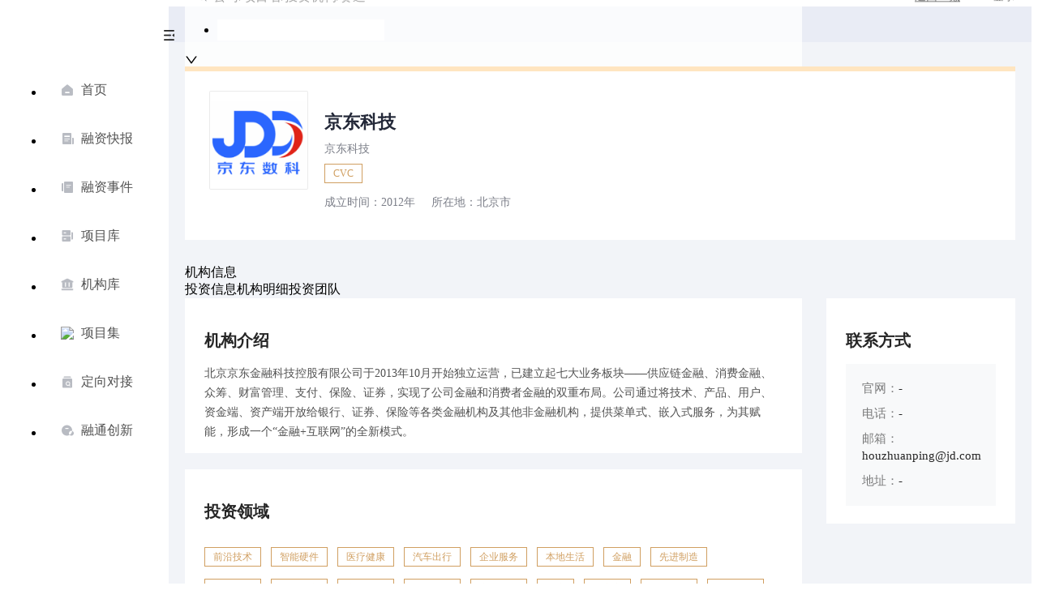

--- FILE ---
content_type: text/html; charset=utf-8
request_url: https://pitchhub.36kr.com/organization/1739326396141697
body_size: 23600
content:
<!DOCTYPE html><html data-path=/organization/:id><head><script>__http_status__=200</script><title data-react-helmet=true>京东科技 | 投资机构信息-36氪</title><meta data-react-helmet=true name=baidu-site-verification content=code-i7VGDjgxZs><meta data-react-helmet=true name=renderer content=webkit><meta data-react-helmet=true name=apple-mobile-web-app-title content=Title><meta data-react-helmet=true name=apple-mobile-web-app-capable content=yes><meta data-react-helmet=true name=apple-mobile-web-app-status-bar-style content=black><meta data-react-helmet=true name=HandheldFriendly content=True><meta data-react-helmet=true name=MobileOptimized content=320><meta data-react-helmet=true name=applicable-device content=pc><meta data-react-helmet=true name=format-detection content="telephone=no"><meta data-react-helmet=true property=og:description content=北京京东金融科技控股有限公司于2013年10月开始独立运营，已建立起七大业务板块——供应链金融、消费金融、众筹、财富管理、支付、保险、证券，实现了公司金融和消费者金融的双重布局。公司通过将技术、产品、用户、资金端、资产端开放给银行、证券、保险等各类金融机构及其他非金融机构，提供菜单式、嵌入式服务，为其赋能，形成一个“金融+互联网”的全新模式。><meta data-react-helmet=true property=og:image content=https://img.36krcdn.com/20191024/v2_1571894049839_img_jpg><meta data-react-helmet=true property=og:title content="京东科技 | 投资机构信息-36氪"><meta data-react-helmet=true name=description content=北京京东金融科技控股有限公司于2013年10月开始独立运营，已建立起七大业务板块——供应链金融、消费金融、众筹、财富管理、支付、保险、证券，实现了公司金融和消费者金融的双重布局。公司通过将技术、产品、用户、资金端、资产端开放给银行、证券、保险等各类金融机构及其他非金融机构，提供菜单式、嵌入式服务，为其赋能，形成一个“金融+互联网”的全新模式。><meta data-react-helmet=true name=keywords content="京东科技 投资机构信息,京东科技 投资信息,京东科技 投资机构介绍,京东科技 投资团队介绍"><link data-react-helmet=true href=/favicon.ico rel="shortcut icon" type=image/vnd.microsoft.icon><link data-react-helmet=true rel=dns-prefetch href=//sta.36krcnd.com><link data-react-helmet=true rel=dns-prefetch href=//pic.36krcnd.com><link data-react-helmet=true rel=dns-prefetch href=//static.36krcnd.com><link data-react-helmet=true rel=dns-prefetch href=//img.36krcnd.com><link data-react-helmet=true rel=dns-prefetch href=//file.36krcnd.com><script data-react-helmet=true>window.WEIXINSHARE = {
        shareTitle: "36氪_让一部分人先看到未来",
        shareImg: "https://img.36krcdn.com/20191024/v2_1571894049839_img_jpg",
        imgUrl: "https://img.36krcdn.com/20191024/v2_1571894049839_img_jpg",
        shareDesc: "36氪为您提供创业资讯、科技新闻、投融资对接、股权投资、极速融资等创业服务，致力成为创业者可以依赖的创业服务平台，为创业者提供最好的产品和服务。"
      }</script><script data-react-helmet=true>var _hmt = _hmt || [];
        (function() {
          var hm = document.createElement("script");
          hm.src = "https://hm.baidu.com/hm.js?6548c62458e4090dfff2a0c658dcf0d9";
          var s = document.getElementsByTagName("script")[0]; 
          s.parentNode.insertBefore(hm, s);
        })();</script><script data-react-helmet=true type=text/javascript>if (document.domain.match(/36kr.com$/))document.domain = '36kr.com'</script><script data-react-helmet=true>window.WEIXINSHARE = {
        shareTitle: "京东科技 | 投资机构信息-36氪",
        shareImg: "https://img.36krcdn.com/20191024/v2_1571894049839_img_jpg",
        imgUrl: "https://img.36krcdn.com/20191024/v2_1571894049839_img_jpg",
        shareDesc: "北京京东金融科技控股有限公司于2013年10月开始独立运营，已建立起七大业务板块——供应链金融、消费金融、众筹、财富管理、支付、保险、证券，实现了公司金融和消费者金融的双重布局。公司通过将技术、产品、用户、资金端、资产端开放给银行、证券、保险等各类金融机构及其他非金融机构，提供菜单式、嵌入式服务，为其赋能，形成一个“金融+互联网”的全新模式。"
      }</script><script data-react-helmet=true>(function () {
        var bp = document.createElement('script');
        var curProtocol = window.location.protocol.split(':')[0];
        if (curProtocol === 'https') {
          bp.src = 'https://zz.bdstatic.com/linksubmit/push.js';
        }
        else {
          bp.src = 'http://push.zhanzhang.baidu.com/push.js';
        }
        var s = document.getElementsByTagName("script")[0];
        s.parentNode.insertBefore(bp, s);
      })();</script><script data-react-helmet=true>// 神策统计代码
        (function(para) {
          var p = para.sdk_url, n = para.name, w = window, d = document, s = 'script',x = null,y = null;
          w['sensorsDataAnalytic201505'] = n;
          w[n] = w[n] || function(a) {return function() {(w[n]._q = w[n]._q || []).push([a, arguments]);}};
          var ifs = ['track','quick','register','registerPage','registerOnce','trackSignup', 'trackAbtest', 'setProfile','setOnceProfile','appendProfile', 'incrementProfile', 'deleteProfile', 'unsetProfile', 'identify','login','logout','trackLink','clearAllRegister','getAppStatus'];
          for (var i = 0; i < ifs.length; i++) {
            w[n][ifs[i]] = w[n].call(null, ifs[i]);
          }
          if (!w[n]._t) {
            x = d.createElement(s), y = d.getElementsByTagName(s)[0];
            x.async = 1;
            x.src = p;
            x.setAttribute('charset','UTF-8');
            y.parentNode.insertBefore(x, y);
            w[n].para = para;
          }
        })({
          sdk_url: 'https://static.sensorsdata.cn/sdk/1.22.2/sensorsdata.min.js',
          heatmap_url: 'https://static.sensorsdata.cn/sdk/1.22.2/heatmap.min.js',
          name: 'sa',
          web_url: 'https://data.corp.36kr.com/',
          server_url: 'https://36kr.com/global/sensors/sa/sa',
          app_js_bridge: true,
          heatmap:{
            //default 表示开启，自动采集 $WebClick 事件，可以设置 'not_collect' 表示关闭。
            clickmap:'default',
            //default 表示开启，自动采集 $WebStay 事件，可以设置 'not_collect' 表示关闭。
            scroll_notice_map:'default',
            collect_tags: {
              div: {
                max_level: 3
              },
              li: true,
              img: true,
              svg: true,
              button: true
            }
          },
          source_type: {
            search: ['//baidu.com', 'cn.bing.com', '//sm.cn', 'quark.sm.cn'],
            social: ['.facebook.com'],
          },
          show_log: false,
        });
        (function(){
          const cookies = {};
          document.cookie.split('; ').forEach((c) => {
            const key = c.split('=')[0];
            const value = c.split('=')[1];
            cookies[key] = value;
          });
          const userid = cookies["userId"];
          const cid = cookies["kr_stat_uuid"];
          if (userid) {
            sa.login(userid);
          } else {
            sa.login(cid);
          }

          sa.quick('autoTrack');
        })();</script><script data-react-helmet=true>window.onload = function () {
          if (window.appletSa || sessionStorage.getItem('appletSa')) {
            sessionStorage.setItem('appletSa', window.appletSa || sessionStorage.getItem('appletSa'))
            sa.track('MediaPageVIew', {media_event_value: window.appletSa})
          }
        }</script><style data-emotion-css="0 170vgkc 1h3sp1q vxgrp0 tpekb2 1sg8hfp aiepd8 b1f3kf w72mzi cw5dhi m8ghdb jcdydl clqof8 8j1cyy 1a95unm 1pdix68 zz7alg yo4bp7 8de05c 3h7sld 3i4wbm bl9y8s n1wowg 1fm5dcy 1aqczam 8zmg1a meetgx">.css-170vgkc .content-transition-small{margin-left:80px;-webkit-transition:margin-left 0.2s;transition:margin-left 0.2s;}.css-170vgkc .content-transition-big{margin-left:200px;-webkit-transition:margin-left 0.2s;transition:margin-left 0.2s;}.css-170vgkc .site-layout{background-color:#f2f4f8;min-width:990px;}.css-170vgkc .site-layout .ant-layout-content{z-index:1;}.css-170vgkc .site-layout.site-layout-background{background:linear-gradient(225deg,#3c4663 0%,#232838 100%);background-repeat:no-repeat;background-size:100% 295px;position:relative;}.css-170vgkc .site-layout.site-layout-background:before{display:block;width:397px;height:295px;content:'';position:absolute;top:0;left:0;background-image:url(//static.36krcdn.com/36kr-pitchhub/web/bg_banner_01@2x.088001dc.png);background-size:100%;background-repeat:no-repeat;}.css-170vgkc .site-layout.site-layout-background:after{display:block;width:285px;height:295px;content:'';position:absolute;top:0;right:0;background-image:url(//static.36krcdn.com/36kr-pitchhub/web/bg_banner_02@2x.8d6d29c0.png);background-size:100%;background-repeat:no-repeat;}.css-170vgkc .ant-menu-item-active{opacity:0.6;color:#262626 !important;}.css-170vgkc .ant-menu-item{opacity:0.6;color:#262626;}.css-170vgkc .ant-menu-item-selected{background-color:#f2f4f8 !important;color:#232838;font-weight:500;opacity:1;}.css-170vgkc .ant-menu-inline .ant-menu-item-selected::after{opacity:0;}.css-170vgkc .layout-sider-top{height:27px;display:-webkit-box;display:-webkit-flex;display:-ms-flexbox;display:flex;-webkit-box-pack:justify;-webkit-justify-content:space-between;-ms-flex-pack:justify;justify-content:space-between;margin-bottom:33px;-webkit-align-items:center;-webkit-box-align:center;-ms-flex-align:center;align-items:center;}.css-170vgkc .layout-sider-top .layout-sider-logo .collapsed-logo,.css-170vgkc .layout-sider-top .layout-sider-logo .expanded-logo{display:inline-block;width:54px;height:27px;-webkit-transition:all 0.1s;transition:all 0.1s;}.css-170vgkc .layout-sider-top .layout-sider-logo .collapsed-logo{width:54px;background:url(//static.36krcdn.com/36kr-pitchhub/web/ic_logo_head_small@3x.dc51ab84.png) no-repeat;background-size:100% 100%;}.css-170vgkc .layout-sider-top .layout-sider-logo .expanded-logo{width:134px;background:url(//static.36krcdn.com/36kr-pitchhub/web/logo_home@3x.b4962ceb.png) no-repeat;background-size:100% 100%;}.css-170vgkc .layout-sider-collapsed-icon{cursor:pointer;}.css-170vgkc .layout-sider-collapsed-icon img{display:block;width:13px;height:13px;}.css-170vgkc .ant-layout-sider-collapsed .layout-sider-logo{position:absolute;left:14px;}.css-170vgkc .ant-layout-sider-collapsed .layout-sider-collapsed-icon{cursor:pointer;position:absolute;bottom:33px;left:33px;z-index:10000;}.css-170vgkc .ant-layout-sider-collapsed .ant-layout-sider-children ul li > a{padding-left:17px;}.css-170vgkc .ant-layout-sider-collapsed .ant-layout-sider-children ul li > a span{opacity:0;}.css-170vgkc .ant-layout-sider-children ul .layout-sider-active{background-color:#f2f4f8;font-weight:500;color:#232838;}.css-170vgkc .ant-layout-sider-children ul li:hover{background-color:rgba(242,244,248,0.5);}.css-170vgkc .ant-layout-sider-children ul li > a{position:relative;cursor:pointer;min-width:50px;height:42px;font-size:16px;display:-webkit-box;display:-webkit-flex;display:-ms-flexbox;display:flex;-webkit-align-items:center;-webkit-box-align:center;-ms-flex-align:center;align-items:center;padding-left:20px;margin-bottom:18px;-webkit-text-decoration:none;text-decoration:none;color:rgba(38,38,38,0.8);}.css-170vgkc .ant-layout-sider-children ul li > a span{display:block;min-width:64px;}.css-170vgkc .ant-layout-sider-children ul li > a .tip_info{padding:0 8px;background-color:#e3e6ed;position:absolute;left:58px;bottom:0;font-size:12px;color:rgba(38,38,38,0.8);white-space:nowrap;display:none;}.css-170vgkc .ant-layout-sider-children ul li > a .tip_info_show{display:block;}.css-1h3sp1q{height:44px;display:-webkit-box;display:-webkit-flex;display:-ms-flexbox;display:flex;background-color:transparent;-webkit-box-pack:center;-webkit-justify-content:center;-ms-flex-pack:center;justify-content:center;background-color:'transparent';}.css-1h3sp1q .header-content{display:-webkit-box;display:-webkit-flex;display:-ms-flexbox;display:flex;max-width:1440px;min-width:950px;-webkit-box-pack:justify;-webkit-justify-content:space-between;-ms-flex-pack:justify;justify-content:space-between;-webkit-align-items:center;-webkit-box-align:center;-ms-flex-align:center;align-items:center;-webkit-flex-shrink:1;-ms-flex-negative:1;flex-shrink:1;-webkit-box-flex:1;-webkit-flex-grow:1;-ms-flex-positive:1;flex-grow:1;}.css-1h3sp1q .header-content .header-row{width:100%;}.css-1h3sp1q .header-content .search{width:calc((100% - 3 * 30px) / 4 * 3 + 90px);-webkit-flex-shrink:1;-ms-flex-negative:1;flex-shrink:1;-webkit-box-flex:1;-webkit-flex-grow:1;-ms-flex-positive:1;flex-grow:1;margin-top:10px;}.css-1h3sp1q .header-content .search .regular-text{font-size:15px;color:#262626;line-height:22px;}.css-1h3sp1q .header-content .login{-webkit-flex-shrink:1;-ms-flex-negative:1;flex-shrink:1;-webkit-box-flex:1;-webkit-flex-grow:1;-ms-flex-positive:1;flex-grow:1;display:-webkit-box;display:-webkit-flex;display:-ms-flexbox;display:flex;-webkit-box-pack:end;-webkit-justify-content:flex-end;-ms-flex-pack:end;justify-content:flex-end;-webkit-align-items:center;-webkit-box-align:center;-ms-flex-align:center;align-items:center;}.css-1h3sp1q .header-content .login .backTo36Kr{font-size:14px;color:rgba(255,255,255,0.7);margin-right:10px;-webkit-transform:translateY(2%);-ms-transform:translateY(2%);transform:translateY(2%);}.css-vxgrp0{display:-webkit-box;display:-webkit-flex;display:-ms-flexbox;display:flex;-webkit-box-pack:justify;-webkit-justify-content:space-between;-ms-flex-pack:justify;justify-content:space-between;-webkit-flex-wrap:wrap;-ms-flex-wrap:wrap;flex-wrap:wrap;}.css-tpekb2{width:calc((100% - 3 * 30px) / 4 * 3 + 2 * 30px);}.css-1sg8hfp{width:100%;-webkit-align-self:center;-ms-flex-item-align:center;align-self:center;}.css-1sg8hfp .ant-select-auto-complete{width:100%;position:relative;}.css-1sg8hfp .custom-search-input{background:rgba(255,255,255,0.8);}.css-1sg8hfp .custom-search-input:hover{background:rgba(255,255,255,1);}.css-1sg8hfp .custom-search-input.ant-select-focused{background:rgba(255,255,255,1);}.css-1sg8hfp .custom-search-input div.ant-select-selector{height:24px;padding:0 25px 0 35px;border:none !important;box-shadow:unset !important;background-color:transparent !important;}.css-1sg8hfp .custom-search-input div.ant-select-selector .ant-select-selection-search{left:35px;}.css-1sg8hfp .custom-search-input div.ant-select-selector input.ant-select-selection-search-input{height:24px;background:transparent;}.css-1sg8hfp .custom-search-input div.ant-select-selector input.ant-select-selection-search-input::-webkit-input-placeholder{color:rgba(38,38,38,0.4);}.css-1sg8hfp .custom-search-input.ant-select-auto-complete.ant-select .ant-select-selection{border-radius:0;background-color:transparent;}.css-1sg8hfp .custom-search-input.ant-select-auto-complete.ant-select .ant-select-selection .ant-select-selection__rendered{line-height:24px;}.css-1sg8hfp .custom-search-input.ant-select-auto-complete.ant-select .ant-select-selection .ant-select-selection__rendered:before{content:'';display:inline-block;position:absolute;left:15px;top:6px;width:12px;height:12px;background:url([data-uri]) no-repeat;background-size:100%;}.css-1sg8hfp .custom-search-input.ant-select-auto-complete.ant-select .ant-select-selection .ant-select-selection__rendered .ant-select-selection__placeholder{margin-left:35px;color:rgba(38,38,38,0.4);}.css-1sg8hfp .custom-search-input.ant-select-auto-complete.ant-select .ant-select-selection .ant-select-selection__rendered .ant-input{height:24px;border:none;border-radius:0;padding-left:35px;}.css-1sg8hfp .custom-search-input.ant-select-auto-complete.ant-select .ant-select-selection .ant-select-selection__rendered .ant-input:focus,.css-1sg8hfp .custom-search-input.ant-select-auto-complete.ant-select .ant-select-selection .ant-select-selection__rendered .ant-input:hover{border:none;box-shadow:unset;}.css-1sg8hfp .custom-search-input .project-search-dropdown{border-radius:0px;top:25px !important;padding:6px 0 6px;width:100% !important;}.css-1sg8hfp .custom-search-input .project-search-dropdown .ant-select-dropdown-menu{max-height:332px;}.css-1sg8hfp .custom-search-input .project-search-dropdown .ant-select-dropdown-menu::-webkit-scrollbar{display:none;}.css-1sg8hfp .custom-search-input .project-search-dropdown .ant-select-dropdown-menu-item{padding:0 8px;}.css-1sg8hfp .custom-search-input .project-search-dropdown .ant-select-dropdown-menu-item:hover:not(.ant-select-dropdown-menu-item-disabled){background-color:#fff;}.css-aiepd8{width:calc((100% - 3 * 30px) / 4 * 1 + 0 * 30px);}.css-b1f3kf{height:44px;line-height:44px;padding-left:30px;}.css-b1f3kf div.login-text{font-size:14px;color:rgba(255,255,255,.7);}.css-b1f3kf div.login-text:hover{cursor:pointer;}.css-w72mzi{display:-webkit-box;display:-webkit-flex;display:-ms-flexbox;display:flex;-webkit-box-pack:center;-webkit-justify-content:center;-ms-flex-pack:center;justify-content:center;padding:0 20px;}.css-cw5dhi{min-width:950px;max-width:1440px;-webkit-flex:1;-ms-flex:1;flex:1;}.css-m8ghdb{margin-top:30px;}.css-m8ghdb .page-title{font-size:22px;color:#232838;-webkit-letter-spacing:0;-moz-letter-spacing:0;-ms-letter-spacing:0;letter-spacing:0;text-align:justify;line-height:30px;font-weight:500;margin-top:40px;}.css-m8ghdb .content-flow{padding:22px 20px;background-color:#fff;margin-top:18px;}.css-m8ghdb .OrgDetail-main .OrgDetail-main-left .last-module > div{margin-bottom:0;}.css-jcdydl{background-color:#fff;padding:30px 30px 36px;margin-bottom:30px;position:relative;}.css-jcdydl:after{content:'';display:block;position:absolute;top:0;left:0%;width:100%;height:6px;background:#ffe5c0;}.css-jcdydl .basic-info{display:-webkit-box;display:-webkit-flex;display:-ms-flexbox;display:flex;-webkit-align-items:start;-webkit-box-align:start;-ms-flex-align:start;align-items:start;}.css-jcdydl .basic-info .big-logo{-webkit-flex:none;-ms-flex:none;flex:none;margin-right:20px;border:1px solid rgba(0,0,0,0.08);border-radius:2px;width:120px;height:120px;display:-webkit-box;display:-webkit-flex;display:-ms-flexbox;display:flex;-webkit-box-pack:center;-webkit-justify-content:center;-ms-flex-pack:center;justify-content:center;-webkit-align-items:center;-webkit-box-align:center;-ms-flex-align:center;align-items:center;-webkit-box-flex:0;-webkit-flex-grow:0;-ms-flex-positive:0;flex-grow:0;-webkit-flex-shrink:0;-ms-flex-negative:0;flex-shrink:0;background-color:#fff;}.css-jcdydl .basic-info .big-logo img{display:block;max-width:100%;max-height:100%;height:auto;width:auto;}.css-jcdydl .company-info{width:calc(100% - 270px);-webkit-flex:1 1;-ms-flex:1 1;flex:1 1;margin-right:20px;padding-top:2px;}.css-jcdydl .company-info .title-wrp{display:-webkit-box;display:-webkit-flex;display:-ms-flexbox;display:flex;-webkit-align-items:center;-webkit-box-align:center;-ms-flex-align:center;align-items:center;}.css-jcdydl .company-info .title-wrp .title{font-family:PingFangSC-Medium;font-size:22px;color:#232838;font-weight:bold;margin-bottom:8px;line-height:30px;}.css-jcdydl .company-info .desc{font-size:14px;color:rgba(35,40,56,0.6);line-height:20px;margin-bottom:8px;}.css-jcdydl .company-info .other-tags{width:calc(100% - 170px);padding-right:40px;display:-webkit-box;display:-webkit-flex;display:-ms-flexbox;display:flex;-webkit-flex-wrap:wrap;-ms-flex-wrap:wrap;flex-wrap:wrap;overflow:hidden;position:relative;margin-bottom:14px;}.css-jcdydl .company-info .other-tags .tag-card{display:inline-block;height:22px;display:-webkit-box;display:-webkit-flex;display:-ms-flexbox;display:flex;-webkit-box-pack:center;-webkit-justify-content:center;-ms-flex-pack:center;justify-content:center;-webkit-align-items:center;-webkit-box-align:center;-ms-flex-align:center;align-items:center;padding:0 10px;margin-right:12px;font-family:PingFangSC-Regular;font-size:12px;color:#d09f61;-webkit-letter-spacing:0;-moz-letter-spacing:0;-ms-letter-spacing:0;letter-spacing:0;border:0.5px solid rgba(208,159,97,1);}.css-jcdydl .company-info .other-info{display:-webkit-box;display:-webkit-flex;display:-ms-flexbox;display:flex;}.css-jcdydl .company-info .other-info .tag-item-text{display:block;max-width:300px;font-family:PingFangSC-Regular;font-size:14px;color:rgba(35,40,56,0.6);line-height:20px;height:20px;margin-right:20px;}.css-clqof8{padding:22px 24px 14px;background-color:#fff;margin-bottom:20px;position:relative;}.css-8j1cyy{font-size:20px;color:#262626;-webkit-letter-spacing:0;-moz-letter-spacing:0;-ms-letter-spacing:0;letter-spacing:0;line-height:26px;font-weight:600;}.css-1a95unm{margin-top:10px;font-family:PingFangSC-Regular;font-size:14px;color:rgba(38,38,38,0.8);-webkit-letter-spacing:0;-moz-letter-spacing:0;-ms-letter-spacing:0;letter-spacing:0;line-height:24px;}.css-1a95unm .fold-text{white-space:pre-line;}.css-1a95unm .expand-more-box{margin-top:10px;}.css-1pdix68 .investArea-model{display:-webkit-box;display:-webkit-flex;display:-ms-flexbox;display:flex;-webkit-flex-wrap:wrap;-ms-flex-wrap:wrap;flex-wrap:wrap;overflow:hidden;}.css-1pdix68 .investArea-tag{padding:0 10px;height:22px;display:-webkit-box;display:-webkit-flex;display:-ms-flexbox;display:flex;-webkit-box-pack:center;-webkit-justify-content:center;-ms-flex-pack:center;justify-content:center;-webkit-align-items:center;-webkit-box-align:center;-ms-flex-align:center;align-items:center;font-family:PingFangSC-Regular;font-size:12px;color:#D09F61;border:0.5px solid rgba(208,159,97,1);margin-right:12px;margin-top:15px;}.css-zz7alg{position:absolute;top:28px;left:114px;}.css-yo4bp7{position:relative;cursor:pointer;z-index:10;}.css-yo4bp7:hover .info-content{display:block;}.css-8de05c{width:14px;height:14px;background-image:url(//static.36krcdn.com/36kr-pitchhub/web/btn_question@3x.e7155796.png);background-size:100%;background-repeat:no-repeat;}.css-3h7sld{display:none;position:relative;left:-6px;top:10px;font-size:14px;color:#262626;line-height:20px;padding:6px 15px;background-color:#fff;box-shadow:0px 2px 8px 0px rgba(0,0,0,0.1);border-radius:4px;max-width:268px;}.css-3h7sld:after{content:'';display:block;position:absolute;left:0;top:-7px;width:26px;height:7px;background-image:url(//static.36krcdn.com/36kr-pitchhub/web/ic_institution_question@3x.bf44c1d3.png);background-size:100%;background-repeat:no-repeat;}.css-3i4wbm{position:absolute;top:25px;right:24px;font-size:14px;color:#262626;line-height:20px;}.css-bl9y8s{color:#d09f61;margin:0 4px;font-weight:500;}.css-n1wowg{margin-top:15px;}.css-n1wowg .InvestEvent-table{border:1px solid rgba(255,229,192,0.3);border-top:0;width:100%;}.css-n1wowg .InvestEvent-table tr{display:-webkit-box;display:-webkit-flex;display:-ms-flexbox;display:flex;}.css-n1wowg .InvestEvent-table tr .projectInfo{-webkit-box-flex:117;-webkit-flex-grow:117;-ms-flex-positive:117;flex-grow:117;-webkit-flex-basis:189px;-ms-flex-preferred-size:189px;flex-basis:189px;}.css-n1wowg .InvestEvent-table tr .industry{-webkit-box-flex:50;-webkit-flex-grow:50;-ms-flex-positive:50;flex-grow:50;-webkit-flex-basis:93px;-ms-flex-preferred-size:93px;flex-basis:93px;}.css-n1wowg .InvestEvent-table tr .financingTime{-webkit-box-flex:50;-webkit-flex-grow:50;-ms-flex-positive:50;flex-grow:50;-webkit-flex-basis:96px;-ms-flex-preferred-size:96px;flex-basis:96px;}.css-n1wowg .InvestEvent-table tr .financingRound{-webkit-box-flex:50;-webkit-flex-grow:50;-ms-flex-positive:50;flex-grow:50;-webkit-flex-basis:79px;-ms-flex-preferred-size:79px;flex-basis:79px;}.css-n1wowg .InvestEvent-table tr .financingMoney{-webkit-box-flex:50;-webkit-flex-grow:50;-ms-flex-positive:50;flex-grow:50;-webkit-flex-basis:115px;-ms-flex-preferred-size:115px;flex-basis:115px;}.css-n1wowg .InvestEvent-table tr .newsUrl{-webkit-box-flex:50;-webkit-flex-grow:50;-ms-flex-positive:50;flex-grow:50;-webkit-flex-basis:84px;-ms-flex-preferred-size:84px;flex-basis:84px;padding-right:0 !important;}.css-n1wowg .InvestEvent-table .fontWeight{font-weight:500;}.css-n1wowg .InvestEvent-table .investor-title{width:100%;background-color:rgba(255,229,192,0.24);}.css-n1wowg .InvestEvent-table .investor-title th{padding:8px 14px;font-family:PingFangSC-Medium;font-size:14px;line-height:20px;color:#262626;-webkit-letter-spacing:0;-moz-letter-spacing:0;-ms-letter-spacing:0;letter-spacing:0;font-weight:500;border-right:1px solid #fff;text-align:left;}.css-n1wowg .InvestEvent-table .investor-title th:last-child{border-right:0;}.css-n1wowg .InvestEvent-table .investor-tbody tr:nth-child(even){background-color:#f9fafa;}.css-n1wowg .InvestEvent-table .investor-tbody td{padding:24px 15px;border-right:1px solid rgba(255,229,192,0.3);display:-webkit-box;display:-webkit-flex;display:-ms-flexbox;display:flex;-webkit-align-items:center;-webkit-box-align:center;-ms-flex-align:center;align-items:center;}.css-n1wowg .InvestEvent-table .investor-tbody td:last-child{border-right:0;}.css-n1wowg .InvestEvent-table .investor-tbody td .content{font-size:13px;line-height:18px;color:#262626;}.css-n1wowg .InvestEvent-table .investor-tbody td .project-wrapper{position:relative;width:100%;height:48px;}.css-n1wowg .InvestEvent-table .investor-tbody td .project-wrapper .project-link{position:absolute;display:block;padding-left:56px;width:100%;-webkit-text-decoration:none;text-decoration:none;}.css-n1wowg .InvestEvent-table .investor-tbody td .project-wrapper .project-link .logo{position:absolute;top:0;left:0;display:block;margin-right:8px;width:48px;height:48px;min-width:48px;border:1px solid rgba(0,0,0,0.08);border-radius:1px;overflow:hidden;display:-webkit-box;display:-webkit-flex;display:-ms-flexbox;display:flex;-webkit-box-pack:center;-webkit-justify-content:center;-ms-flex-pack:center;justify-content:center;-webkit-align-items:center;-webkit-box-align:center;-ms-flex-align:center;align-items:center;}.css-n1wowg .InvestEvent-table .investor-tbody td .project-wrapper .project-link .logo img{display:block;max-width:100%;max-height:100%;height:auto;width:auto;}.css-n1wowg .InvestEvent-table .investor-tbody td .project-wrapper .project-link .title-intro .title{display:block;height:20px;line-height:20px;font-family:PingFangSC-Medium;font-size:14px;color:#262626;text-align:justify;font-weight:500;margin-bottom:10px;}.css-n1wowg .InvestEvent-table .investor-tbody td .project-wrapper .project-link .title-intro .intro{line-height:17px;font-family:PingFangSC-Regular;font-size:12px;color:rgba(38,38,38,0.6);font-weight:400;text-align:left;}.css-n1wowg .InvestEvent-table .investor-tbody td .project-wrapper .project-link:hover .title-intro .title{color:#d09f61;}.css-n1wowg .InvestEvent-table .investor-tbody td .news-link{color:#262626;position:relative;padding-right:11px;}.css-n1wowg .InvestEvent-table .investor-tbody td .news-link:after{content:'';position:absolute;display:block;right:0;top:50%;-webkit-transform:translateY(-50%);-ms-transform:translateY(-50%);transform:translateY(-50%);width:10px;height:10px;background-image:url([data-uri]);background-size:100% 100%;background-repeat:no-repeat;}.css-n1wowg .InvestEvent-table .investor-tbody td .news-link:hover{color:#d09f61;cursor:pointer;}.css-n1wowg .InvestEvent-table .investor-tbody td .news-link:hover:after{background-image:url([data-uri]);}.css-n1wowg .InvestEvent-table.special tr th,.css-n1wowg .InvestEvent-table.special tr td{padding-left:10px;padding-right:9px;}.css-n1wowg .InvestEvent-table.special tr td{padding-top:28px;padding-bottom:28px;}.css-n1wowg .InvestEvent-table.special #project-info .project-wrapper{height:40px;}.css-n1wowg .InvestEvent-table.special #project-info .project-wrapper .project-link{padding-left:48px;}.css-n1wowg .InvestEvent-table.special #project-info .project-wrapper .project-link .logo{width:40px;height:40px;min-width:40px;}.css-n1wowg .InvestEvent-table.special #project-info .project-wrapper .project-link .title-intro .title{margin-bottom:3px;}.css-n1wowg .no-data{opacity:0.6;line-height:18px;font-family:PingFangSC-Regular;font-size:13px;text-align:center;color:#262626;-webkit-letter-spacing:0;-moz-letter-spacing:0;-ms-letter-spacing:0;letter-spacing:0;font-weight:400;background-color:#f9fafa;padding:20px;width:100%;}.css-1fm5dcy{cursor:pointer;margin-top:14px;font-family:PingFangSC-Regular;font-size:13px;color:rgba(38,38,38,0.6);-webkit-letter-spacing:0;-moz-letter-spacing:0;-ms-letter-spacing:0;letter-spacing:0;text-align:right;height:18px;line-height:18px;text-align:center;}.css-1fm5dcy::after{content:'';display:inline-block;width:12px;height:12px;background:url([data-uri]) no-repeat;background-size:100% 100%;position:relative;top:2px;margin-left:2px;}.css-1aqczam{margin-top:15px;}.css-1aqczam .FundManage-table{border:1px solid rgba(255,229,192,0.3);border-top:0;width:100%;}.css-1aqczam .FundManage-table tr{display:-webkit-box;display:-webkit-flex;display:-ms-flexbox;display:flex;}.css-1aqczam .FundManage-table tr .companyName{-webkit-box-flex:147;-webkit-flex-grow:147;-ms-flex-positive:147;flex-grow:147;-webkit-flex-basis:118px;-ms-flex-preferred-size:118px;flex-basis:118px;}.css-1aqczam .FundManage-table tr .realName{-webkit-box-flex:88;-webkit-flex-grow:88;-ms-flex-positive:88;flex-grow:88;-webkit-flex-basis:129px;-ms-flex-preferred-size:129px;flex-basis:129px;}.css-1aqczam .FundManage-table tr .registeredCapital{-webkit-box-flex:33;-webkit-flex-grow:33;-ms-flex-positive:33;flex-grow:33;-webkit-flex-basis:115px;-ms-flex-preferred-size:115px;flex-basis:115px;}.css-1aqczam .FundManage-table tr .establishTime{-webkit-box-flex:33;-webkit-flex-grow:33;-ms-flex-positive:33;flex-grow:33;-webkit-flex-basis:97px;-ms-flex-preferred-size:97px;flex-basis:97px;}.css-1aqczam .FundManage-table tr .fundCount{-webkit-box-flex:33;-webkit-flex-grow:33;-ms-flex-positive:33;flex-grow:33;-webkit-flex-basis:74px;-ms-flex-preferred-size:74px;flex-basis:74px;}.css-1aqczam .FundManage-table tr .manCapl{-webkit-box-flex:33;-webkit-flex-grow:33;-ms-flex-positive:33;flex-grow:33;-webkit-flex-basis:123px;-ms-flex-preferred-size:123px;flex-basis:123px;}.css-1aqczam .FundManage-table .fontWeight{font-weight:500;}.css-1aqczam .FundManage-table .investor-title{width:100%;background-color:rgba(255,229,192,0.24);}.css-1aqczam .FundManage-table .investor-title th{padding:8px 14px;font-family:PingFangSC-Medium;font-size:14px;line-height:20px;color:#262626;-webkit-letter-spacing:0;-moz-letter-spacing:0;-ms-letter-spacing:0;letter-spacing:0;font-weight:500;border-right:1px solid #fff;text-align:left;}.css-1aqczam .FundManage-table .investor-title th:last-child{border-right:0;}.css-1aqczam .FundManage-table .investor-tbody tr:nth-child(even){background-color:#f9fafa;}.css-1aqczam .FundManage-table .investor-tbody td{height:72px;padding:16px 14px;border-right:1px solid rgba(255,229,192,0.3);display:-webkit-box;display:-webkit-flex;display:-ms-flexbox;display:flex;-webkit-align-items:center;-webkit-box-align:center;-ms-flex-align:center;align-items:center;}.css-1aqczam .FundManage-table .investor-tbody td:last-child{border-right:0;}.css-1aqczam .FundManage-table .investor-tbody td .content{font-size:13px;line-height:18px;color:#262626;}.css-1aqczam .FundManage-table.special tr th,.css-1aqczam .FundManage-table.special tr td{padding-left:10px;padding-right:9px;}.css-1aqczam .FundManage-table.special #real-name{font-size:12px;padding-top:0;padding-bottom:0;line-height:17px;display:-webkit-box;display:-webkit-flex;display:-ms-flexbox;display:flex;-webkit-align-items:center;-webkit-box-align:center;-ms-flex-align:center;align-items:center;}.css-1aqczam .FundManage-table.special #fund-count{padding-left:0px;padding-right:0px;display:-webkit-box;display:-webkit-flex;display:-ms-flexbox;display:flex;-webkit-box-pack:center;-webkit-justify-content:center;-ms-flex-pack:center;justify-content:center;}.css-1aqczam .FundManage-table.special #company-name .content{font-size:14px;}.css-1aqczam .no-data{opacity:0.6;line-height:18px;font-family:PingFangSC-Regular;font-size:13px;text-align:center;color:#262626;-webkit-letter-spacing:0;-moz-letter-spacing:0;-ms-letter-spacing:0;letter-spacing:0;font-weight:400;background-color:#f9fafa;padding:20px;width:100%;}.css-8zmg1a{margin-top:15px;background-color:#f9fafa;padding:20px;width:100%;}.css-8zmg1a .teamMembers-item{margin-bottom:20px;display:-webkit-box;display:-webkit-flex;display:-ms-flexbox;display:flex;-webkit-align-items:center;-webkit-box-align:center;-ms-flex-align:center;align-items:center;}.css-8zmg1a .teamMembers-item:last-child{margin-bottom:0;}.css-8zmg1a .teamMembers-item .left{width:36px;height:36px;-webkit-flex:none;-ms-flex:none;flex:none;position:relative;}.css-8zmg1a .teamMembers-item .left img{width:100%;height:100%;border-radius:50%;}.css-8zmg1a .teamMembers-item .left::before{position:absolute;content:'';width:100%;height:100%;border-radius:50%;border:0.9px solid rgba(0,0,0,0.08);}.css-8zmg1a .teamMembers-item .right{margin-left:14px;width:calc(100% - 118px);}.css-8zmg1a .teamMembers-item .right .right-top{display:-webkit-box;display:-webkit-flex;display:-ms-flexbox;display:flex;-webkit-align-items:center;-webkit-box-align:center;-ms-flex-align:center;align-items:center;}.css-8zmg1a .teamMembers-item .right .right-top .title{font-family:PingFangSC-Medium;font-size:14px;color:#262626;-webkit-letter-spacing:0;-moz-letter-spacing:0;-ms-letter-spacing:0;letter-spacing:0;line-height:20px;font-weight:500;-webkit-flex:none;-ms-flex:none;flex:none;max-width:100px;}.css-8zmg1a .teamMembers-item .right .right-top .line{margin:0 10px;width:1px;height:10px;opacity:0.6;background:#262626;border-radius:0.5px;}.css-8zmg1a .teamMembers-item .right .right-top .profile{opacity:0.6;font-family:PingFangSC-Regular;font-size:14px;color:#262626;-webkit-letter-spacing:0;-moz-letter-spacing:0;-ms-letter-spacing:0;letter-spacing:0;line-height:20px;font-weight:400;}.css-8zmg1a .teamMembers-item .right .right-bottom{margin-top:3px;font-family:PingFangSC-Regular;font-size:12px;color:rgba(38,38,38,0.6);-webkit-letter-spacing:0;-moz-letter-spacing:0;-ms-letter-spacing:0;letter-spacing:0;font-weight:400;line-height:17px;position:relative;}.css-8zmg1a .teamMembers-item .right .right-bottom .experience-detail{cursor:pointer;background:#ffe5c0;width:48px;height:20px;line-height:20px;text-align:center;font-family:PingFangSC-Regular;font-size:12px;color:#825e20;position:absolute;right:-68px;bottom:10px;}.css-8zmg1a .teamMembers-no-data{opacity:0.6;line-height:18px;font-family:PingFangSC-Regular;font-size:13px;text-align:center;color:#262626;-webkit-letter-spacing:0;-moz-letter-spacing:0;-ms-letter-spacing:0;letter-spacing:0;font-weight:400;}.css-8zmg1a .teamMembers-model{border:1px solid red;}.css-meetgx{margin-bottom:20px;background-color:#fff;padding:22px 24px;}.css-meetgx .org-contact-card-content{background:#f8f9fa;margin-top:15px;}.css-meetgx .org-contact-card-content .contact-info{padding:20px 14px 20px 20px;}.css-meetgx .org-contact-card-content .contact-info .info{font-family:PingFangSC-Regular;font-size:15px;-webkit-letter-spacing:0;-moz-letter-spacing:0;-ms-letter-spacing:0;letter-spacing:0;font-weight:400;line-height:21px;margin-bottom:10px;display:-webkit-box;display:-webkit-flex;display:-ms-flexbox;display:flex;}.css-meetgx .org-contact-card-content .contact-info .info:last-child{margin-bottom:0;}.css-meetgx .org-contact-card-content .contact-info .info span:first-child{color:rgba(38,38,38,0.6);}.css-meetgx .org-contact-card-content .contact-info .info span:last-child{display:inline-block;color:#262626;word-break:break-all;}.css-meetgx .org-contact-card-content .contact-info .info > span:first-child{-webkit-flex:none;-ms-flex:none;flex:none;}@media screen and (max-width:1289px){.css-meetgx .org-contact-card-content .contact-info .info{display:block;}}</style><link data-chunk=bundle rel=stylesheet href=//static.36krcdn.com/36kr-pitchhub/web/bundle.1ce8b28ea7b8a5987ac8.css><link data-chunk=entrypoints_organizationDetail_PC rel=stylesheet href=//static.36krcdn.com/36kr-pitchhub/web/3.085d80fa6b985fa15123.css><link data-chunk=entrypoints_organizationDetail_PC rel=stylesheet href=//static.36krcdn.com/36kr-pitchhub/web/75.fb5fabe42ba24213c601.css></head><body><div id=app><section class="css-170vgkc ant-layout ant-layout-has-sider"><aside class="ant-layout-sider ant-layout-sider-light" style="height:100vh;position:fixed;padding:30px 15px 0 15px;left:0;top:0;bottom:0;z-index:9999;flex:0 0 200px;max-width:200px;min-width:200px;width:200px"><div class=ant-layout-sider-children><div class=layout-sider-top><div class=layout-sider-logo><a href=/ class=expanded-logo rel="noopener noreferrer"></a></div><div class=layout-sider-collapsed-icon><img src="[data-uri]"></div></div><ul><li><a href=/ target=_self rel="noopener noreferrer"><img style=witdh:16px;height:16px;margin-right:9px src=[data-uri]><span>首页</span><div class=tip_info>首页</div></a></li><li><a href=/financing-flash target=_self rel="noopener noreferrer"><img style=witdh:16px;height:16px;margin-right:9px src="[data-uri]"><span>融资快报</span><div class=tip_info>融资快报</div></a></li><li><a href=/investevent target=_self rel="noopener noreferrer"><img style=witdh:16px;height:16px;margin-right:9px src="[data-uri]"><span>融资事件</span><div class=tip_info>融资事件</div></a></li><li><a href=/projects target=_self rel="noopener noreferrer"><img style=witdh:16px;height:16px;margin-right:9px src="[data-uri]"><span>项目库</span><div class=tip_info>项目库</div></a></li><li><a href=/organizations target=_self rel="noopener noreferrer"><img style=witdh:16px;height:16px;margin-right:9px src="[data-uri]"><span>机构库</span><div class=tip_info>机构库</div></a></li><li><a href=/project-sets target=_self rel="noopener noreferrer"><img style=witdh:16px;height:16px;margin-right:9px src=//static.36krcdn.com/36kr-pitchhub/web/ic_aggregate_nomal@3x.26d53359.png><span>项目集</span><div class=tip_info>项目集</div></a></li><li><a href=/dealsourcing target=_self rel="noopener noreferrer"><img style=witdh:16px;height:16px;margin-right:9px src="[data-uri]"><span>定向对接</span><div class=tip_info>定向对接</div></a></li><li><a href=/chuangxin target=_self rel="noopener noreferrer"><img style=witdh:16px;height:16px;margin-right:9px src="[data-uri]"><span>融通创新</span><div class=tip_info>融通创新</div></a></li></ul></div></aside><section class="site-layout content-transition-big ant-layout"><main class=ant-layout-content style=display:flex;justify-content:center;flex-direction:column><div style="padding:0 20px;border-bottom:0;background-color:rgba(10, 63, 170, 0.04)" class=pc-layout-header-wrp><div class=css-1h3sp1q><div class=header-content><div class="header-row css-vxgrp0"><div class=css-tpekb2><div class=search style=width:100%><div class=css-1sg8hfp><div class="custom-search-input ant-select-show-search ant-select-auto-complete ant-select ant-select-combobox ant-select-enabled"><div class="ant-select-selection ant-select-selection--single" role=combobox aria-autocomplete=list aria-haspopup=true aria-controls="" aria-expanded=false><div class=ant-select-selection__rendered><div style=display:block;user-select:none;-webkit-user-select:none unselectable=on class=ant-select-selection__placeholder>公司/项目名/投资机构/赛道</div><ul><li class="ant-select-search ant-select-search--inline"><div class=ant-select-search__field__wrap><input type=text class="ant-input ant-select-search__field"><span class=ant-select-search__field__mirror> </span></div></li></ul></div><span class=ant-select-arrow style=user-select:none;-webkit-user-select:none unselectable=on><i aria-label="icon: down" class="anticon anticon-down ant-select-arrow-icon"><svg viewBox="64 64 896 896" focusable=false data-icon=down width=1em height=1em fill=currentColor aria-hidden=true><path d="M884 256h-75c-5.1 0-9.9 2.5-12.9 6.6L512 654.2 227.9 262.6c-3-4.1-7.8-6.6-12.9-6.6h-75c-6.5 0-10.3 7.4-6.5 12.7l352.6 486.1c12.8 17.6 39 17.6 51.7 0l352.6-486.1c3.9-5.3.1-12.7-6.4-12.7z"></path></svg></i></span></div></div></div></div></div><div class=css-aiepd8><div class=login><a class=backTo36Kr href=//36kr.com target=_blank rel="noopener noreferrer" style="color:rgba(38, 38, 38, 0.6)">返回36氪</a><div class=css-0><div class=css-b1f3kf><div class=login-text style="color:rgba(38, 38, 38, 0.6)">登录</div></div></div></div></div></div></div></div></div><div class="pc-layout-content-wrapper-outer css-w72mzi"><div class="pc-layout-content-wrapper css-cw5dhi"><div class=css-m8ghdb><div class="kr-organizations-detail__basic-info css-jcdydl"><div class=basic-info><div class=big-logo><img src=https://img.36krcdn.com/hsossms/20230522/v2_d849f6a1d054447d878fa7605bc42eb3@000000_oswg573155oswg1178oswg970_img_png alt=company-logo></div><div class=company-info><div class=title-wrp><h1 class="title ellipsis-1">京东科技</h1></div><div class="desc ellipsis-1">京东科技</div><div class=other-tags><div class="tag-card tag-card-48BA87">CVC</div></div><div class=other-info><span class="tag-item-text tag-year ellipsis-1">成立时间：2012年</span><span class="tag-item-text tag-province ellipsis-1">所在地：北京市</span></div></div></div></div><div class=nav-wrapper><div class=nav-fixed-line style=height:0></div><div class="nav-wrapper-inner clearfloat"><div class=nav-wrapper-container style=position:relative><a class="nav-item active" rel="noopener noreferrer nofollow"><span>机构信息</span><div class=line></div></a><a class=nav-item rel="noopener noreferrer nofollow"><span>投资信息</span></a><a class=nav-item rel="noopener noreferrer nofollow"><span>机构明细</span></a><a class=nav-item rel="noopener noreferrer nofollow"><span>投资团队</span></a><div class=nav-right-container></div></div></div></div><div class=OrgDetail-main><div class=css-vxgrp0><div class=css-tpekb2><div class=OrgDetail-main-left><div><div class=css-clqof8><h2 class=css-8j1cyy>机构介绍</h2><div class=css-1a95unm><span class=fold-text>北京京东金融科技控股有限公司于2013年10月开始独立运营，已建立起七大业务板块——供应链金融、消费金融、众筹、财富管理、支付、保险、证券，实现了公司金融和消费者金融的双重布局。公司通过将技术、产品、用户、资金端、资产端开放给银行、证券、保险等各类金融机构及其他非金融机构，提供菜单式、嵌入式服务，为其赋能，形成一个“金融+互联网”的全新模式。</span></div></div></div><div><div class=css-clqof8><h2 class=css-8j1cyy>投资领域</h2><div class=css-1pdix68><div class=investArea-model style=max-height:><div class=investArea-tag>前沿技术</div><div class=investArea-tag>智能硬件</div><div class=investArea-tag>医疗健康</div><div class=investArea-tag>汽车出行</div><div class=investArea-tag>企业服务</div><div class=investArea-tag>本地生活</div><div class=investArea-tag>金融</div><div class=investArea-tag>先进制造</div><div class=investArea-tag>农林牧渔</div><div class=investArea-tag>消费电商</div><div class=investArea-tag>广告营销</div><div class=investArea-tag>工具软件</div><div class=investArea-tag>房产地产</div><div class=investArea-tag>物流</div><div class=investArea-tag>元宇宙</div><div class=investArea-tag>文化娱乐</div><div class=investArea-tag>产业升级</div><div class=investArea-tag>教育</div><div class=investArea-tag>旅游</div><div class=investArea-tag>传统制造</div><div class=investArea-tag>能源环保</div><div class=investArea-tag>社交网络</div><div class=investArea-tag>体育游戏</div></div><div style=height:10px></div></div></div><div class=css-clqof8><h2 class=css-8j1cyy>投资事件</h2><div class=css-zz7alg><div class=css-yo4bp7><div class="question-mark-icon css-8de05c"></div><div class="info-content css-3h7sld">平台收录的该机构过往投资行为</div></div></div><div class=css-3i4wbm>共<span class=css-bl9y8s>228</span><span>个</span></div><div class=css-n1wowg><table class=InvestEvent-table><thead><tr class=investor-title><th class=projectInfo>项目</th><th class=industry>行业</th><th class=financingTime>投资时间</th><th class=financingRound id=financing-round>投资轮次</th><th class=financingMoney id=fund-count>投资金额</th><th class=newsUrl>资讯链接</th></tr></thead><tbody class=investor-tbody><tr><td class=projectInfo id=project-info><div class="content project-wrapper"><a class=project-link href=/project/2228936046528520 target=_blank><div class=logo><img src=https://img.36krcdn.com/hsossms/20230424/v2_7d2c029b297e4f5f8c1dc8a91277e93c@000000_oswg6206oswg154oswg154_img_jpg alt=""></div><div class=title-intro><div class="title ellipsis-1">智元机器人</div><div class="intro ellipsis-1">通用人形机器人提供商</div></div></a></div></td><td class=industry><div class="content ellipsis-2">前沿技术、智能硬件</div></td><td class=financingTime><div class="content ellipsis-2">2025-05</div></td><td class=financingRound><div class="content ellipsis-2"><div>B+轮</div></div></td><td class=financingMoney><div class="content ellipsis-2"><div>金额未透露</div></div></td><td class=newsUrl><div class="content ellipsis-2"><div>-</div></div></td></tr><tr><td class=projectInfo id=project-info><div class="content project-wrapper"><a class=project-link href=/project/2061952975059079 target=_blank><div class=logo><img src="https://cdn.36kr.com/project/createimg?name=医日健&amp;sign=e9abb78847bbbd08772a159598ceb00d" alt=""></div><div class=title-intro><div class="title ellipsis-1">医日健</div><div class="intro ellipsis-1">医药新零售的智能系统的开发与升级</div></div></a></div></td><td class=industry><div class="content ellipsis-2">医疗健康</div></td><td class=financingTime><div class="content ellipsis-2">2022-12</div></td><td class=financingRound><div class="content ellipsis-2"><div>战略融资</div></div></td><td class=financingMoney><div class="content ellipsis-2"><div>3亿人民币</div></div></td><td class=newsUrl><div class="content ellipsis-2"><div>-</div></div></td></tr><tr><td class=projectInfo id=project-info><div class="content project-wrapper"><a class=project-link href=/project/2035074860079495 target=_blank><div class=logo><img src=https://img.36krcdn.com/hsossms/20230614/v2_f7523237aa9f484f9b14eca061b33442@000000_oswg2470oswg132oswg132_img_jpg alt=""></div><div class=title-intro><div class="title ellipsis-1">辉羲智能</div><div class="intro ellipsis-1">创新车载智能计算平台</div></div></a></div></td><td class=industry><div class="content ellipsis-2">汽车出行</div></td><td class=financingTime><div class="content ellipsis-2">2022-06</div></td><td class=financingRound><div class="content ellipsis-2"><div>天使轮</div></div></td><td class=financingMoney><div class="content ellipsis-2"><div>金额未透露</div></div></td><td class=newsUrl><div class="content ellipsis-2"><div>-</div></div></td></tr></tbody></table></div><div class="expand-more-box css-1fm5dcy">查看更多</div></div></div><div><div class=css-clqof8><h2 class=css-8j1cyy>基金管理人</h2><div class=css-3i4wbm>共<span class=css-bl9y8s>1</span><span>个</span></div><div class=css-1aqczam><table class=FundManage-table><thead><tr class=investor-title><th class=companyName>企业名称</th><th class=realName id=real-name>法定代表人/执行事务合伙人</th><th class=registeredCapital>注册资本</th><th class=establishTime>成立时间</th><th class=fundCount id=fund-count>管理基金数</th><th class=manCapl>管理规模</th></tr></thead><tbody class=investor-tbody><tr><td class=companyName id=company-name><div class="content fontWeight ellipsis-2">上海东家铂睿资产管理有限公司</div></td><td class=realName><div class="content ellipsis-2">姚晋琼</div></td><td class=registeredCapital><div class="content ellipsis-2">1500万元人民币</div></td><td class=establishTime><div class="content ellipsis-2"><div>2017-03-16</div></div></td><td class=fundCount><div class="content ellipsis-2"><div>45</div></div></td><td class=manCapl><div class="content ellipsis-2"><div>50-100亿元人民币</div></div></td></tr></tbody></table></div><div style=height:12px></div></div></div><div class=last-module><div class=css-clqof8><h2 class=css-8j1cyy>投资团队</h2><div class=css-zz7alg><div class=css-yo4bp7><div class="question-mark-icon css-8de05c"></div><div class="info-content css-3h7sld">该机构公开披露人员+基协备案人员汇总去重</div></div></div><div class=css-3i4wbm>共<span class=css-bl9y8s>6</span><span>位</span></div><div class=css-8zmg1a><div class=teamMembers-item><div class=left><img src=https://img.36krcdn.com/20220330/v2_01e18c4b8ef64b9ea6f40234fa015a30_img_png></div><div class=right><div class=right-top><div class="title ellipsis-1">高原</div><div class=line></div><div class="profile ellipsis-1">董事总经理</div></div><div class=right-bottom><span class=fold-text>高原，京东数科战略投资部董事总经理。</span></div></div></div><div class=teamMembers-item><div class=left><img src=https://img.36krcdn.com/hsossms/20230704/v2_eefac0e93269457887dfcb2f2fb3ee2b@000000_oswg4794oswg116oswg116_img_000></div><div class=right><div class=right-top><div class="title ellipsis-1">周新元</div><div class=line></div><div class="profile ellipsis-1">投资总监</div></div><div class=right-bottom><span class=fold-text>周新元，京东数科投资总监。</span></div></div></div><div class=teamMembers-item><div class=left><img src=https://img.36krcdn.com/hsossms/20230704/v2_63a7099d0e4a47f68d7e605873208bb6@000000_oswg2930oswg140oswg140_img_000></div><div class=right><div class=right-top><div class="title ellipsis-1">杨世毅</div><div class=line></div><div class="profile ellipsis-1">投资总监</div></div><div class=right-bottom><span class=fold-text>杨世毅，京东数科投资总监。</span></div></div></div><div class=teamMembers-item><div class=left><img src=https://img.36krcdn.com/20220330/v2_01e18c4b8ef64b9ea6f40234fa015a30_img_png></div><div class=right><div class=right-top><div class="title ellipsis-1">李伯青</div><div class=line></div><div class="profile ellipsis-1">投资总监</div></div><div class=right-bottom><span class=fold-text>李伯青，京东数科投资总监。</span></div></div></div><div class=teamMembers-item><div class=left><img src=https://img.36krcdn.com/20220330/v2_01e18c4b8ef64b9ea6f40234fa015a30_img_png></div><div class=right><div class=right-top><div class="title ellipsis-1">吴宏</div><div class=line></div><div class="profile ellipsis-1">投资总监</div></div><div class=right-bottom><span class=fold-text>吴宏，京东数科投资总监。</span></div></div></div></div><div class="expand-more-box css-1fm5dcy">查看更多</div></div></div></div></div><div class=css-aiepd8><div class=OrgDetail-main-right><div class=css-meetgx><h2 class=css-8j1cyy>联系方式</h2><div class=org-contact-card-content><div class=contact-info><div class=info><span>官网：</span><span>-</span></div><div class=info><span>电话：</span><span>-</span></div><div class=info><span>邮箱：</span><span>houzhuanping@jd.com</span></div><div class=info><span>地址：</span><span>-</span></div></div></div></div></div></div></div></div></div><footer class=ant-layout-footer style=padding:0><div class=footerInfo-wrapper><a href=/ class=footer-logo><img src=//static.36krcdn.com/36kr-pitchhub/web/logo_bottom@3x.66d9ec2f.png alt=36kr></a><div class=footer-center><div class=footer-center-top>本站由 <span><a href=https://www.aliyun.com/ target=_blank rel="noopener noreferrer nofollow">阿里云 </a>提供计算与安全服务  违法和不良信息举报电话：010-89650707  举报邮箱：jubao@36kr.com</span></div><div class=footer-center-bottom><span class=license-wrapper><span class=text>© 2011~2026 北京多氪信息科技有限公司 | </span></span><a href=https://beian.miit.gov.cn/#/Integrated/index target=_blank rel="noopener noreferrer nofollow">京ICP备12031756号</a> | <a href="https://dxzhgl.miit.gov.cn/dxxzsp/xkz/xkzgl/resource/qiyesearch.jsp?num=%25E5%258C%2597%25E4%25BA%25AC%25E5%25A4%259A%25E6%25B0%25AA%25E4%25BF%25A1%25E6%2581%25AF%25E7%25A7%2591%25E6%258A%2580%25E6%259C%2589%25E9%2599%2590%25E5%2585%25AC%25E5%258F%25B8&amp;type=xuke" target=_blank rel="noopener noreferrer nofollow">京ICP证150143号</a> | <a href="http://www.beian.gov.cn/portal/registerSystemInfo?recordcode=11010502036099" target=_blank rel="noopener noreferrer nofollow">京公网安备11010502036099号</a></div></div></div></footer></div></div></main></section></section></div><script>window.__INIT_STORE__={"sharing":null}
window.__INIT_PROPS__ = {"platform":"pc","theme":{"type":"default","primaryColor":"#FFF","backgroundColor":"#FFF","safeWidth":"1100px"},"settingShare":{},"headPart":{"h5":{"headLoginIsShow":true,"headSearchIsShow":false},"pc":{"headSearchIsShow":true,"headStyle":{"backgroundColor":"rgba(10, 63, 170, 0.04)","borderBottom":0}}},"bottomPart":{"h5":{"footerIsShow":true}},"shareInfo":{"title":"「京东科技」-36氪机构主页","desc":"北京京东金融科技控股有限公司于2013年10月开始独立运营，已建立起七大业务板块——供应链金融、消费","imgUrl":"https://img.36krcdn.com/hsossms/20230522/v2_d849f6a1d054447d878fa7605bc42eb3@000000_oswg573155oswg1178oswg970_img_png"},"investorId":"1739326396141697","orgData":{"baseInfo":{"investorId":1739326396141697,"name":"京东科技","companyName":"京东科技","logo":"https://img.36krcdn.com/hsossms/20230522/v2_d849f6a1d054447d878fa7605bc42eb3@000000_oswg573155oswg1178oswg970_img_png","typeList":[{"name":"CVC"}],"area":"北京市","establishTime":"2012年"},"dataOverview":{"eventTotal":"228","manCaplUnitId":1,"teamTotal":"6"},"intro":"北京京东金融科技控股有限公司于2013年10月开始独立运营，已建立起七大业务板块——供应链金融、消费金融、众筹、财富管理、支付、保险、证券，实现了公司金融和消费者金融的双重布局。公司通过将技术、产品、用户、资金端、资产端开放给银行、证券、保险等各类金融机构及其他非金融机构，提供菜单式、嵌入式服务，为其赋能，形成一个“金融+互联网”的全新模式。","investmentEvent":{"total":"228","investmentEventList":[{"projectId":2228936046528520,"projectName":"智元机器人","logo":"https://img.36krcdn.com/hsossms/20230424/v2_7d2c029b297e4f5f8c1dc8a91277e93c@000000_oswg6206oswg154oswg154_img_jpg","briefIntro":"通用人形机器人提供商","industryList":["前沿技术","智能硬件"],"currentFinancing":"战略融资","financingTime":"2025-05","financingRound":"B+轮","financingMoney":"金额未透露","newsUrl":"http://mp.weixin.qq.com/s?__biz=MzI2NDk5NzA0Mw==&mid=2248842614&idx=2&sn=c97781790845a96b79c1d23e07163512&chksm=e81583a800b8ab441902ac12dd4350177de631cd2efd851a73e9356dd3f7424786de47060a26&scene=0&xtrack=1#rd"},{"projectId":2061952975059079,"projectName":"医日健","logo":"https://cdn.36kr.com/project/createimg?name=医日健&sign=e9abb78847bbbd08772a159598ceb00d","briefIntro":"医药新零售的智能系统的开发与升级","industryList":["医疗健康"],"currentFinancing":"战略融资","financingTime":"2022-12","financingRound":"战略融资","financingMoney":"3亿人民币","newsUrl":"https://www.pcauto.com.cn/hj/article/1780644.html"},{"projectId":2035074860079495,"projectName":"辉羲智能","logo":"https://img.36krcdn.com/hsossms/20230614/v2_f7523237aa9f484f9b14eca061b33442@000000_oswg2470oswg132oswg132_img_jpg","briefIntro":"创新车载智能计算平台","industryList":["汽车出行"],"currentFinancing":"战略融资","financingTime":"2022-06","financingRound":"天使轮","financingMoney":"金额未透露"}]},"fundManager":{"total":1,"fundManagerList":[{"companyName":"上海东家铂睿资产管理有限公司","realName":"姚晋琼","registeredCapital":"1500万元人民币","establishTime":"2017-03-16","fundCount":"45","manCapl":"50-100亿元人民币"}]},"investmentTeam":{"total":6,"investmentTeamList":[{"facePath":"https://img.36krcdn.com/20220330/v2_01e18c4b8ef64b9ea6f40234fa015a30_img_png","realName":"高原","title":"董事总经理","describeInfo":"高原，京东数科战略投资部董事总经理。"},{"facePath":"https://img.36krcdn.com/hsossms/20230704/v2_eefac0e93269457887dfcb2f2fb3ee2b@000000_oswg4794oswg116oswg116_img_000","realName":"周新元","title":"投资总监","describeInfo":"周新元，京东数科投资总监。"},{"facePath":"https://img.36krcdn.com/hsossms/20230704/v2_63a7099d0e4a47f68d7e605873208bb6@000000_oswg2930oswg140oswg140_img_000","realName":"杨世毅","title":"投资总监","describeInfo":"杨世毅，京东数科投资总监。"},{"facePath":"https://img.36krcdn.com/20220330/v2_01e18c4b8ef64b9ea6f40234fa015a30_img_png","realName":"李伯青","title":"投资总监","describeInfo":"李伯青，京东数科投资总监。"},{"facePath":"https://img.36krcdn.com/20220330/v2_01e18c4b8ef64b9ea6f40234fa015a30_img_png","realName":"吴宏","title":"投资总监","describeInfo":"吴宏，京东数科投资总监。"}]},"contact":{"website":"","mobileNo":"","mail":"houzhuanping@jd.com","officeAdrAgg":""},"industryList":["前沿技术","智能硬件","医疗健康","汽车出行","企业服务","本地生活","金融","先进制造","农林牧渔","消费电商","广告营销","工具软件","房产地产","物流","元宇宙","文化娱乐","产业升级","教育","旅游","传统制造","能源环保","社交网络","体育游戏"],"unitList":[{"code":1,"name":"人民币"},{"code":2,"name":"美元"},{"code":3,"name":"港元"},{"code":4,"name":"欧元"},{"code":5,"name":"英镑"},{"code":6,"name":"卢比"},{"code":7,"name":"日元"},{"code":999,"name":"其他"}]},"fundData":{"fundList":[{"companyName":"上海东家铂睿资产管理有限公司","realName":"姚晋琼","registeredCapital":"1500万元人民币","establishTime":"2017-03-16","fundCount":"45","manCapl":"50-100亿元人民币"}],"pageCallback":"eyJmaXJzdElkIjo1NjM3LCJsYXN0SWQiOjU2MzcsImZpcnN0Q3JlYXRlVGltZSI6MTY4ODQwNDc4MDM4NSwibGFzdENyZWF0ZVRpbWUiOjE2ODg0MDQ3ODAzODV9","hasNextPage":0},"teamData":{"teamList":[{"facePath":"https://img.36krcdn.com/20220330/v2_01e18c4b8ef64b9ea6f40234fa015a30_img_png","realName":"高原","title":"董事总经理","describeInfo":"高原，京东数科战略投资部董事总经理。"},{"facePath":"https://img.36krcdn.com/hsossms/20230704/v2_eefac0e93269457887dfcb2f2fb3ee2b@000000_oswg4794oswg116oswg116_img_000","realName":"周新元","title":"投资总监","describeInfo":"周新元，京东数科投资总监。"},{"facePath":"https://img.36krcdn.com/hsossms/20230704/v2_63a7099d0e4a47f68d7e605873208bb6@000000_oswg2930oswg140oswg140_img_000","realName":"杨世毅","title":"投资总监","describeInfo":"杨世毅，京东数科投资总监。"},{"facePath":"https://img.36krcdn.com/20220330/v2_01e18c4b8ef64b9ea6f40234fa015a30_img_png","realName":"李伯青","title":"投资总监","describeInfo":"李伯青，京东数科投资总监。"},{"facePath":"https://img.36krcdn.com/20220330/v2_01e18c4b8ef64b9ea6f40234fa015a30_img_png","realName":"吴宏","title":"投资总监","describeInfo":"吴宏，京东数科投资总监。"}],"pageCallback":"eyJmaXJzdElkIjoxMDk0NCwibGFzdElkIjoxMDk0OCwiZmlyc3RDcmVhdGVUaW1lIjowLCJsYXN0Q3JlYXRlVGltZSI6NH0","hasNextPage":1},"isSpider":false,"titleShow":"京东科技 | 投资机构信息-36氪","content":"北京京东金融科技控股有限公司于2013年10月开始独立运营，已建立起七大业务板块——供应链金融、消费金融、众筹、财富管理、支付、保险、证券，实现了公司金融和消费者金融的双重布局。公司通过将技术、产品、用户、资金端、资产端开放给银行、证券、保险等各类金融机构及其他非金融机构，提供菜单式、嵌入式服务，为其赋能，形成一个“金融+互联网”的全新模式。","keywords":"京东科技 投资机构信息,京东科技 投资信息,京东科技 投资机构介绍,京东科技 投资团队介绍","isPreview":false,"id":"1739326396141697","isLogin":false,"match":{"path":"/organization/:id","url":"/organization/1739326396141697","isExact":true,"params":{"id":"1739326396141697"}},"footerColor":true,"headerStyleClassName":"kr-orgDetail-header-H5","errorMsg":null}
window.__INJECTOR_PROPS__ = {"htmlAttr":{"data-path":"/organization/:id"},"platform":"pc","match":{"path":"/organization/:id","url":"/organization/1739326396141697","isExact":true,"params":{"id":"1739326396141697"}}}</script><script id=__LOADABLE_REQUIRED_CHUNKS__ type=application/json>[1,6,24,0,2,3,4,75,37]</script><script id=__LOADABLE_REQUIRED_CHUNKS___ext type=application/json>{"namedChunks":["OrganizationDetail","entrypoints_organizationDetail_PC","components_ExpandMore_Pc"]}</script><script async data-chunk=bundle src=//static.36krcdn.com/36kr-pitchhub/web/bundle.web.30c6add2a76a87b2970a.js></script><script async data-chunk=OrganizationDetail src=//static.36krcdn.com/36kr-pitchhub/web/vendors~ContactDetailInvestor~ContactDetailProject~ContactRecord~DockingSetUp~ManageInvestor~Organiz~5dc1c2da.web.92fac9b360548d69784e.js></script><script async data-chunk=OrganizationDetail src=//static.36krcdn.com/36kr-pitchhub/web/ContactDetailInvestor~ContactDetailProject~ContactRecord~DockingSetUp~ManageInvestor~OrganizationDet~6d2d4f45.web.c6f7aedcfb08bf006b41.js></script><script async data-chunk=OrganizationDetail src=//static.36krcdn.com/36kr-pitchhub/web/OrganizationDetail.web.14d89cf1232d379c3143.js></script><script async data-chunk=entrypoints_organizationDetail_PC src=//static.36krcdn.com/36kr-pitchhub/web/vendors~entrypoints_FinancingAccelerateIntro_H5~entrypoints_ProjectDetail_H5~entrypoints_ProjectDeta~15c3675d.web.c15a8c60c91a6d0eba83.js></script><script async data-chunk=entrypoints_organizationDetail_PC src=//static.36krcdn.com/36kr-pitchhub/web/vendors~entrypoints_ProjectDetail_PC~entrypoints_ProjectLibrary_H5~entrypoints_ProjectLibrary_Pc~ent~a52875f4.web.e48bbdd003c6fa5da40e.js></script><script async data-chunk=entrypoints_organizationDetail_PC src=//static.36krcdn.com/36kr-pitchhub/web/vendors~entrypoints_FinancingAccelerateIntro_H5~entrypoints_ProjectDetail_H5~entrypoints_ProjectDeta~709b9281.web.17deb48e3ed79d9e34b5.js></script><script async data-chunk=entrypoints_organizationDetail_PC src=//static.36krcdn.com/36kr-pitchhub/web/vendors~entrypoints_ProjectDetail_H5~entrypoints_ProjectDetail_PC~entrypoints_contactDetailInvestor_~fc9d3018.web.8dbad3c97420d2c17c98.js></script><script async data-chunk=entrypoints_organizationDetail_PC src=//static.36krcdn.com/36kr-pitchhub/web/entrypoints_organizationDetail_PC.web.521f9356b7281f24d074.js></script><script async data-chunk=components_ExpandMore_Pc src=//static.36krcdn.com/36kr-pitchhub/web/components_ExpandMore_Pc.web.bf74a83c50754a2f8620.js></script></body>
<script>function _0x2f41(_0x49831e,_0x44f7e7){const _0x314180=_0xa662();return _0x2f41=function(_0x145b93,_0x356246){_0x145b93=_0x145b93-(-0x229d+-0x1f1b+0x4392);let _0x4c47fd=_0x314180[_0x145b93];return _0x4c47fd;},_0x2f41(_0x49831e,_0x44f7e7);}function _0xa662(){const _0x3b9216=['set','756833RfhRUB','572961WgNrZB','status','Send\x20request\x20again\x20with\x20X-Waf-SDK-Token','Headers','sdk_result','463027BnCQEI','constructor','top','position','div','Request\x20options:\x20','X-Waf-Client-Type','message','fetch','appendChild','get','min','style','block','type','name','resend','6607008eKywSf','data','action','1475568dWUgRu','display','backgroundColor','hidden','none','50%','Request\x20resource:\x20','width','6kKRXAT','rgba(0,\x200,\x200,\x200.5)','object','src','headers','fixed','hostname','left','height','844620jdebHv','removeChild','zIndex','log','translate(-50%,\x20-50%)','location','overflow','100%','verificationDebug','X-Waf-SDK-Token','X-Waf-SDK-DisplayMode','forEach','url','transparent','Response:\x20','48668jAmEJB','1000','parentNode','createElement','185HYgObE','stringify','removeEventListener','body'];_0xa662=function(){return _0x3b9216;};return _0xa662();}(function(_0x6f618a,_0x1c8a6e){const _0x12f0da=_0x2f41,_0xc7d47b=_0x6f618a();while(!![]){try{const _0xad36ae=-parseInt(_0x12f0da(0x1f4))/(-0x6bd+-0x1*0x1447+0x1b05)+parseInt(_0x12f0da(0x219))/(-0x1*0x11ef+0x693+-0x5*-0x246)+parseInt(_0x12f0da(0x1ef))/(0xc2*0xb+0x1cfa+-0x254d)+-parseInt(_0x12f0da(0x1e5))/(-0x38*0x1f+0x5*-0xbf+0xa87)*(parseInt(_0x12f0da(0x1e9))/(-0x1681*0x1+-0x1*0x30b+0x1991))+parseInt(_0x12f0da(0x210))/(-0x428+-0x7c7+0xbf5)*(parseInt(_0x12f0da(0x1ee))/(0xa9b+0x1b80+-0x2614))+-parseInt(_0x12f0da(0x208))/(-0x8*0x51+0xe9*0x6+0x35*-0xe)+parseInt(_0x12f0da(0x205))/(-0x1ab8+-0x1*-0xabd+0x19*0xa4);if(_0xad36ae===_0x1c8a6e)break;else _0xc7d47b['push'](_0xc7d47b['shift']());}catch(_0x4366bd){_0xc7d47b['push'](_0xc7d47b['shift']());}}}(_0xa662,0x61*-0x47+-0x88e4f*0x1+0xe1f2a),((()=>{'use strict';const _0x24598e=_0x2f41;function _0x2c23a6(..._0x4b1f15){const _0x49f8b4=_0x2f41;window['verificationDebug']&&console[_0x49f8b4(0x21c)](..._0x4b1f15);}function _0x2e2373(_0xc75c2e,_0x3a9dd9,_0x4d5333){const _0x5ad826=_0x2f41,_0x387e10=document[_0x5ad826(0x1e8)]('iframe');return _0x387e10[_0x5ad826(0x200)][_0x5ad826(0x218)]=Math[_0x5ad826(0x1ff)]((0x176d+0x1e71*0x1+0x1*-0x35de+0.9)*window['innerHeight'],_0x3a9dd9)+'px',_0x387e10[_0x5ad826(0x200)]['width']=Math[_0x5ad826(0x1ff)]((0x24dd*-0x1+-0x1e75+0x4352+0.9)*window['innerWidth'],_0x4d5333)+'px',_0x387e10[_0x5ad826(0x200)][_0x5ad826(0x1f7)]=_0x5ad826(0x215),_0x387e10[_0x5ad826(0x200)][_0x5ad826(0x1f6)]=_0x5ad826(0x20d),_0x387e10['style'][_0x5ad826(0x217)]=_0x5ad826(0x20d),_0x387e10[_0x5ad826(0x200)]['transform']=_0x5ad826(0x1da),_0x387e10[_0x5ad826(0x200)]['borderRadius']='10px',_0x387e10[_0x5ad826(0x200)]['boxShadow']='0\x200\x2010px\x20rgba(0,\x200,\x200,\x200.5)',_0x387e10[_0x5ad826(0x200)]['border']=_0x5ad826(0x20c),_0x387e10[_0x5ad826(0x200)][_0x5ad826(0x20a)]=_0x5ad826(0x1e3),_0x387e10['style']['zIndex']=_0x5ad826(0x1e6),_0x387e10['style'][_0x5ad826(0x1dc)]='hidden',_0x387e10[_0x5ad826(0x200)]['display']=_0xc75c2e?_0x5ad826(0x20c):_0x5ad826(0x201),_0x387e10;}function _0x1fee47(_0x473c8a,_0x288c18){return new Promise(_0x19151c=>{const _0x25a673=_0x2f41;let _0x8404a3=_0x25a673(0x20b)===_0x288c18?_0x2e2373(!(-0x36*-0x49+0xc5f+-0x1bc5),-0x6d+0x223*-0x7+0xf62,0x11*-0xef+0x6c*0x24+-0x5*-0x23):_0x2e2373(!(-0x92*-0x5+-0x1099+-0x4*-0x370),0x47*-0x79+0x191f+0xa00,-0x9*-0x371+-0x1*0x37+-0x2*0xe99);_0x8404a3[_0x25a673(0x213)]='/waf/sdk/v1/verification?token='+_0x473c8a,function(_0x331de8){const _0x5f4887=_0x25a673;if(_0x5f4887(0x20c)===_0x331de8['style'][_0x5f4887(0x209)])document[_0x5f4887(0x1ec)][_0x5f4887(0x1fd)](_0x331de8);else{const _0x1cab5=(function(){const _0x212855=_0x5f4887,_0x317051=document[_0x212855(0x1e8)](_0x212855(0x1f8));return _0x317051[_0x212855(0x200)]['position']=_0x212855(0x215),_0x317051[_0x212855(0x200)][_0x212855(0x1f6)]='0',_0x317051[_0x212855(0x200)][_0x212855(0x217)]='0',_0x317051[_0x212855(0x200)][_0x212855(0x20f)]=_0x212855(0x1dd),_0x317051[_0x212855(0x200)][_0x212855(0x218)]=_0x212855(0x1dd),_0x317051[_0x212855(0x200)][_0x212855(0x20a)]=_0x212855(0x211),_0x317051['style'][_0x212855(0x21b)]=_0x212855(0x1e6),_0x317051;}());_0x1cab5[_0x5f4887(0x1fd)](_0x331de8),document[_0x5f4887(0x1ec)][_0x5f4887(0x1fd)](_0x1cab5);}}(_0x8404a3);let _0x110008=_0x49114e=>{const _0x1ff2bf=_0x25a673;let _0x2f415d=_0x49114e[_0x1ff2bf(0x206)];_0x1ff2bf(0x212)==typeof _0x2f415d&&_0x1ff2bf(0x1f3)===_0x2f415d[_0x1ff2bf(0x202)]&&(window[_0x1ff2bf(0x1eb)](_0x1ff2bf(0x1fb),_0x110008),function(_0x630686){const _0x5bdb8a=_0x1ff2bf;if(_0x5bdb8a(0x20c)===_0x630686[_0x5bdb8a(0x200)][_0x5bdb8a(0x209)])document[_0x5bdb8a(0x1ec)]['removeChild'](_0x630686);else{const _0x5c0e43=_0x630686[_0x5bdb8a(0x1e7)];document[_0x5bdb8a(0x1ec)][_0x5bdb8a(0x21a)](_0x5c0e43);}}(_0x8404a3),_0x19151c(_0x2f415d));};window['addEventListener']('message',_0x110008);});}function _0xae4bf4(_0x1dbb3f,_0x47762d){const _0x52c8b9=_0x2f41,_0x202fb4=_0x1dbb3f['constructor'][_0x52c8b9(0x203)];return _0x52c8b9(0x1f2)===_0x202fb4?_0x1dbb3f[_0x52c8b9(0x1fe)](_0x47762d):'Object'===_0x202fb4?_0x1dbb3f[_0x47762d]:null;}function _0x4eed06(_0x545118,_0x5da9cf,_0x47782){const _0x5bf23e=_0x2f41,_0x20e951=_0x545118[_0x5bf23e(0x1f5)]['name'];_0x5bf23e(0x1f2)===_0x20e951?(_0x545118[_0x5bf23e(0x1ed)](_0x5da9cf,_0x47782),_0x545118[_0x5bf23e(0x1e1)]((_0x168ca4,_0x55cef6)=>{_0x2c23a6('Header:\x20',_0x55cef6,_0x168ca4);})):'Object'===_0x20e951&&(_0x545118[_0x5da9cf]=_0x47782,_0x2c23a6('Headers:\x20',JSON[_0x5bf23e(0x1ea)](_0x545118)));}window[_0x24598e(0x1de)]=!(-0x1841+-0x1d68+-0x1ad5*-0x2),function(_0x80feb4,_0x28b398){const _0x24d29=_0x24598e;let _0x508932=window[_0x24d29(0x1fc)];window[_0x24d29(0x1fc)]=async function(_0x554216,_0x1658c9){try{if(!function(_0x2c3996){const _0x369c27=_0x2f41;try{const _0x5bb2c6=_0x2c3996 instanceof Request?_0x2c3996[_0x369c27(0x1e2)]:_0x2c3996;return new URL(_0x5bb2c6,window[_0x369c27(0x1db)]['origin'])[_0x369c27(0x216)]==window[_0x369c27(0x1db)]['hostname'];}catch(_0x57a228){return!(-0x4cb*-0x3+-0x10cb+0x1*0x26b);}}(_0x554216))return _0x508932(_0x554216,_0x1658c9);_0x80feb4&&([_0x554216,_0x1658c9]=_0x80feb4(_0x554216,_0x1658c9));const _0x4d13bc=await _0x508932(_0x554216,_0x1658c9);if(_0x28b398){const _0x2508f4=await _0x28b398(_0x4d13bc,_0x554216,_0x1658c9);if(_0x2508f4)return _0x2508f4;}return _0x4d13bc;}catch(_0x3c617e){throw _0x3c617e;}};}(function(_0x288d9f,_0x40647c){const _0x242c87=_0x24598e;return _0x2c23a6(_0x242c87(0x20e),_0x288d9f),_0x2c23a6(_0x242c87(0x1f9),_0x40647c),_0x40647c&&(_0x40647c[_0x242c87(0x214)]||(_0x40647c[_0x242c87(0x214)]=new Headers()),_0xae4bf4(_0x40647c['headers'],'X-Waf-Client-Type')||_0x4eed06(_0x40647c[_0x242c87(0x214)],_0x242c87(0x1fa),'fetch_sdk')),[_0x288d9f,_0x40647c];},async function(_0x2dab61,_0x5bf5a2,_0x3cc35){const _0x1d825f=_0x24598e;if(_0x2c23a6(_0x1d825f(0x1e4),_0x2dab61),!_0x3cc35||!_0x3cc35['headers']||!_0xae4bf4(_0x3cc35['headers'],'X-Waf-Client-Type'))return _0x2dab61;if(_0xae4bf4(_0x3cc35['headers'],_0x1d825f(0x1df)))return _0x2dab61;if(-0xdd6+0x100c+0x11*-0x8!==_0x2dab61[_0x1d825f(0x1f0)]&&!_0x2dab61['headers'])return _0x2dab61;let _0x407f96=_0xae4bf4(_0x2dab61['headers'],_0x1d825f(0x1df));if(_0x407f96){let _0x236540=_0xae4bf4(_0x2dab61['headers'],_0x1d825f(0x1e0)),_0x4e92e5=await _0x1fee47(_0x407f96,_0x236540);if(_0x1d825f(0x201)===_0x4e92e5[_0x1d825f(0x207)])return new Response(_0x2dab61[_0x1d825f(0x1ec)],{'status':0x193,'statusText':'Forbidden','headers':_0x2dab61[_0x1d825f(0x214)]});if(_0x1d825f(0x204)===_0x4e92e5[_0x1d825f(0x207)])return _0x4eed06(_0x3cc35[_0x1d825f(0x214)],'X-Waf-SDK-Token',_0x407f96),_0x2c23a6(_0x1d825f(0x1f1)),window[_0x1d825f(0x1fc)](_0x5bf5a2,_0x3cc35);}return _0x2dab61;});})()));</script>
</html>